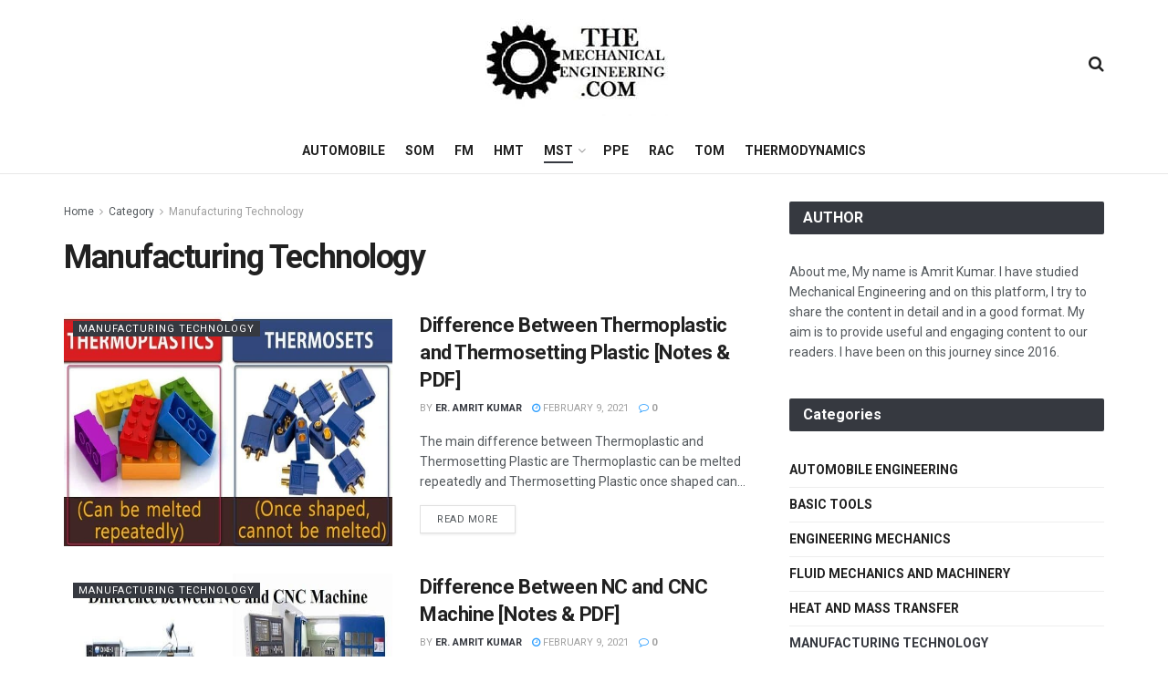

--- FILE ---
content_type: text/html; charset=utf-8
request_url: https://www.google.com/recaptcha/api2/aframe
body_size: 258
content:
<!DOCTYPE HTML><html><head><meta http-equiv="content-type" content="text/html; charset=UTF-8"></head><body><script nonce="aNwPZptu6yz5KBUgtVfbUQ">/** Anti-fraud and anti-abuse applications only. See google.com/recaptcha */ try{var clients={'sodar':'https://pagead2.googlesyndication.com/pagead/sodar?'};window.addEventListener("message",function(a){try{if(a.source===window.parent){var b=JSON.parse(a.data);var c=clients[b['id']];if(c){var d=document.createElement('img');d.src=c+b['params']+'&rc='+(localStorage.getItem("rc::a")?sessionStorage.getItem("rc::b"):"");window.document.body.appendChild(d);sessionStorage.setItem("rc::e",parseInt(sessionStorage.getItem("rc::e")||0)+1);localStorage.setItem("rc::h",'1768794448038');}}}catch(b){}});window.parent.postMessage("_grecaptcha_ready", "*");}catch(b){}</script></body></html>